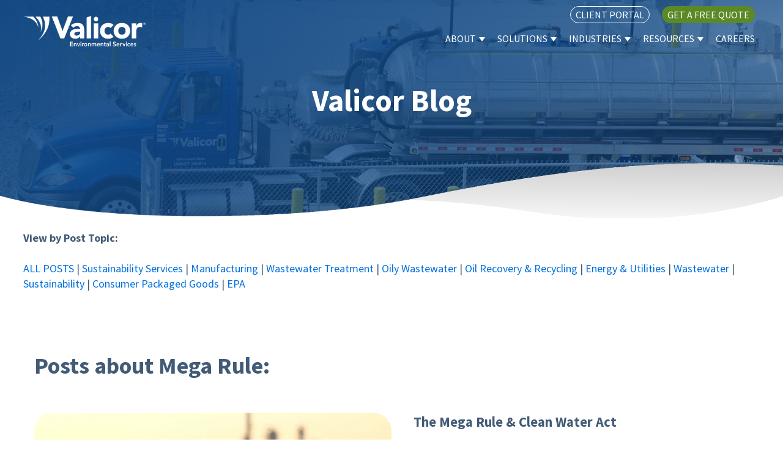

--- FILE ---
content_type: text/html; charset=UTF-8
request_url: https://www.valicor.com/blog/tag/mega-rule
body_size: 8597
content:
<!doctype html><html lang="en"><head>
    <meta charset="utf-8">
    <title>Blog | Valicor | Mega Rule</title>
    <link rel="shortcut icon" href="https://www.valicor.com/hubfs/ValicorFav.png">
    <meta name="description" content="Mega Rule | Explore the latest insights in sustainable waste management on our blog!">
    
    
    
      
    
    
    
    <meta name="viewport" content="width=device-width, initial-scale=1">

    
    <meta property="og:description" content="Mega Rule | Explore the latest insights in sustainable waste management on our blog!">
    <meta property="og:title" content="Blog | Valicor | Mega Rule">
    <meta name="twitter:description" content="Mega Rule | Explore the latest insights in sustainable waste management on our blog!">
    <meta name="twitter:title" content="Blog | Valicor | Mega Rule">

    

    
  <script id="hs-search-input__valid-content-types" type="application/json">
    [
      
        "SITE_PAGE",
      
        "LANDING_PAGE",
      
        "BLOG_POST",
      
        "LISTING_PAGE",
      
        "KNOWLEDGE_ARTICLE",
      
        "HS_CASE_STUDY"
      
    ]
  </script>

    <style>
a.cta_button{-moz-box-sizing:content-box !important;-webkit-box-sizing:content-box !important;box-sizing:content-box !important;vertical-align:middle}.hs-breadcrumb-menu{list-style-type:none;margin:0px 0px 0px 0px;padding:0px 0px 0px 0px}.hs-breadcrumb-menu-item{float:left;padding:10px 0px 10px 10px}.hs-breadcrumb-menu-divider:before{content:'›';padding-left:10px}.hs-featured-image-link{border:0}.hs-featured-image{float:right;margin:0 0 20px 20px;max-width:50%}@media (max-width: 568px){.hs-featured-image{float:none;margin:0;width:100%;max-width:100%}}.hs-screen-reader-text{clip:rect(1px, 1px, 1px, 1px);height:1px;overflow:hidden;position:absolute !important;width:1px}
</style>

<link rel="stylesheet" href="https://www.valicor.com/hubfs/hub_generated/template_assets/1/66477503844/1765572405603/template_main.min.css">
<link rel="stylesheet" href="https://www.valicor.com/hubfs/hub_generated/template_assets/1/66480842250/1765572412824/template_blog.min.css">
<link rel="stylesheet" href="https://www.valicor.com/hubfs/hub_generated/template_assets/1/66480842251/1765572413075/template_theme-overrides.css">
<link rel="stylesheet" href="https://7052064.fs1.hubspotusercontent-na1.net/hubfs/7052064/hub_generated/module_assets/1/-2712622/1769528982079/module_search_input.min.css">
<link rel="stylesheet" href="https://www.valicor.com/hubfs/hub_generated/module_assets/1/66480842138/1742011406819/module_menu.min.css">

  <style>
    #hs_cos_wrapper_navigation-primary .menu .menu__submenu {}

@media (min-width:767px) {
  #hs_cos_wrapper_navigation-primary .menu__submenu--level-2>.menu__item:first-child:before {}
}

#hs_cos_wrapper_navigation-primary .menu__submenu .menu__link,
#hs_cos_wrapper_navigation-primary .menu__submenu .menu__link:hover,
#hs_cos_wrapper_navigation-primary .menu__submenu .menu__link:focus {}

#hs_cos_wrapper_navigation-primary .menu__submenu .menu__child-toggle-icon,
#hs_cos_wrapper_navigation-primary .menu__submenu .menu__child-toggle-icon:hover,
#hs_cos_wrapper_navigation-primary .menu__submenu .menu__child-toggle-icon:focus {}

  </style>

<link rel="stylesheet" href="https://www.valicor.com/hubfs/hub_generated/module_assets/1/66480842125/1742011404677/module_blog-listings.min.css">

  <style>
  #hs_cos_wrapper_dnd_area-module-5 .blog-index__post-image { border-radius:30px; }

#hs_cos_wrapper_dnd_area-module-5 .blog-index__post-title,
#hs_cos_wrapper_dnd_area-module-5 .blog-index__post-title-link {}

#hs_cos_wrapper_dnd_area-module-5 .blog-index__post-summary,
#hs_cos_wrapper_dnd_area-module-5 .blog-index__post-summary * {}

#hs_cos_wrapper_dnd_area-module-5 .blog-index__post-button-wrapper {}

#hs_cos_wrapper_dnd_area-module-5 .blog-index__post-button {}

#hs_cos_wrapper_dnd_area-module-5 .blog-index__post-button:hover,
#hs_cos_wrapper_dnd_area-module-5 .blog-index__post-button:focus {}

#hs_cos_wrapper_dnd_area-module-5 .blog-index__post-button:active {}

  </style>

<link rel="stylesheet" href="https://www.valicor.com/hubfs/hub_generated/module_assets/1/66480842124/1742011403689/module_blog-pagination.min.css">

  <style>
  #hs_cos_wrapper_dnd_area-module-6 .pagination {}

#hs_cos_wrapper_dnd_area-module-6 .pagination__link-text,
#hs_cos_wrapper_dnd_area-module-6 .pagination__link--number {}

#hs_cos_wrapper_dnd_area-module-6 .pagination__link-icon svg {}

#hs_cos_wrapper_dnd_area-module-6 .pagination__link--active {}

  </style>


  <style>
    #hs_cos_wrapper_widget_1645283789899 .menu__link { color:#ffffff; }

#hs_cos_wrapper_widget_1645283789899 .menu__child-toggle-icon { border-top-color:#ffffff; }

#hs_cos_wrapper_widget_1645283789899 .menu .menu__link:hover,
#hs_cos_wrapper_widget_1645283789899 .menu .menu__link:focus { color:#d7d7d7; }

#hs_cos_wrapper_widget_1645283789899 .menu__child-toggle-icon:hover,
#hs_cos_wrapper_widget_1645283789899 .menu__child-toggle-icon:focus { border-top-color:#d7d7d7; }

#hs_cos_wrapper_widget_1645283789899 .menu .menu__link:active { color:#ffffff; }

#hs_cos_wrapper_widget_1645283789899 .menu__child-toggle-icon:active { border-top-color:#ffffff; }

#hs_cos_wrapper_widget_1645283789899 .menu .menu__item--depth-1>.menu__link--active-link:after { background-color:#ffffff; }

#hs_cos_wrapper_widget_1645283789899 .menu .menu__submenu {}

@media (min-width:767px) {
  #hs_cos_wrapper_widget_1645283789899 .menu__submenu--level-2>.menu__item:first-child:before {}
}

#hs_cos_wrapper_widget_1645283789899 .menu__submenu .menu__link,
#hs_cos_wrapper_widget_1645283789899 .menu__submenu .menu__link:hover,
#hs_cos_wrapper_widget_1645283789899 .menu__submenu .menu__link:focus { color:#ffffff; }

#hs_cos_wrapper_widget_1645283789899 .menu__submenu .menu__child-toggle-icon,
#hs_cos_wrapper_widget_1645283789899 .menu__submenu .menu__child-toggle-icon:hover,
#hs_cos_wrapper_widget_1645283789899 .menu__submenu .menu__child-toggle-icon:focus { border-top-color:#ffffff; }

  </style>

<link rel="stylesheet" href="https://www.valicor.com/hubfs/hub_generated/module_assets/1/66480842145/1742011409074/module_social-follow.min.css">

  <style>
    #hs_cos_wrapper_module_16572097914547 .social-links { justify-content:center; }

#hs_cos_wrapper_module_16572097914547 .social-links__link {
  margin-right:5px;
  margin-top:30px;
}

#hs_cos_wrapper_module_16572097914547 .social-links__icon {
  background-color:rgba(255,255,255,1.0);
  padding-bottom:0px;
  padding-top:0px;
  padding-left:0px;
  padding-right:0px;
}

#hs_cos_wrapper_module_16572097914547 .social-links__icon svg { fill:#102d7b; }

#hs_cos_wrapper_module_16572097914547 .social-links__icon:hover,
#hs_cos_wrapper_module_16572097914547 .social-links__icon:focus { background-color:rgba(175,175,175,1.0); }

#hs_cos_wrapper_module_16572097914547 .social-links__icon:active { background-color:rgba(255,255,255,1.0); }

  </style>

<style>
  @font-face {
    font-family: "Source Sans Pro";
    font-weight: 400;
    font-style: normal;
    font-display: swap;
    src: url("/_hcms/googlefonts/Source_Sans_Pro/regular.woff2") format("woff2"), url("/_hcms/googlefonts/Source_Sans_Pro/regular.woff") format("woff");
  }
  @font-face {
    font-family: "Source Sans Pro";
    font-weight: 700;
    font-style: normal;
    font-display: swap;
    src: url("/_hcms/googlefonts/Source_Sans_Pro/700.woff2") format("woff2"), url("/_hcms/googlefonts/Source_Sans_Pro/700.woff") format("woff");
  }
  @font-face {
    font-family: "Source Sans Pro";
    font-weight: 700;
    font-style: normal;
    font-display: swap;
    src: url("/_hcms/googlefonts/Source_Sans_Pro/700.woff2") format("woff2"), url("/_hcms/googlefonts/Source_Sans_Pro/700.woff") format("woff");
  }
</style>

<!-- Editor Styles -->
<style id="hs_editor_style" type="text/css">
.dnd_area-row-0-max-width-section-centering > .row-fluid {
  max-width: 600px !important;
  margin-left: auto !important;
  margin-right: auto !important;
}
/* HubSpot Non-stacked Media Query Styles */
@media (min-width:768px) {
  .dnd_area-row-2-vertical-alignment > .row-fluid {
    display: -ms-flexbox !important;
    -ms-flex-direction: row;
    display: flex !important;
    flex-direction: row;
  }
  .dnd_area-column-4-vertical-alignment {
    display: -ms-flexbox !important;
    -ms-flex-direction: column !important;
    -ms-flex-pack: start !important;
    display: flex !important;
    flex-direction: column !important;
    justify-content: flex-start !important;
  }
  .dnd_area-column-4-vertical-alignment > div {
    flex-shrink: 0 !important;
  }
  .cell_1645283845434-row-0-vertical-alignment > .row-fluid {
    display: -ms-flexbox !important;
    -ms-flex-direction: row;
    display: flex !important;
    flex-direction: row;
  }
  .cell_1670960450468-vertical-alignment {
    display: -ms-flexbox !important;
    -ms-flex-direction: column !important;
    -ms-flex-pack: center !important;
    display: flex !important;
    flex-direction: column !important;
    justify-content: center !important;
  }
  .cell_1670960450468-vertical-alignment > div {
    flex-shrink: 0 !important;
  }
  .cell_1670960417450-vertical-alignment {
    display: -ms-flexbox !important;
    -ms-flex-direction: column !important;
    -ms-flex-pack: center !important;
    display: flex !important;
    flex-direction: column !important;
    justify-content: center !important;
  }
  .cell_1670960417450-vertical-alignment > div {
    flex-shrink: 0 !important;
  }
  .cell_1657226228555-vertical-alignment {
    display: -ms-flexbox !important;
    -ms-flex-direction: column !important;
    -ms-flex-pack: center !important;
    display: flex !important;
    flex-direction: column !important;
    justify-content: center !important;
  }
  .cell_1657226228555-vertical-alignment > div {
    flex-shrink: 0 !important;
  }
}
/* HubSpot Styles (default) */
.dnd_area-row-0-padding {
  padding-top: 80px !important;
  padding-bottom: 80px !important;
  padding-left: 0px !important;
  padding-right: 0px !important;
}
.dnd_area-row-0-background-layers {
  background-image: url('https://www.valicor.com/hubfs/About-Page-2_.jpeg') !important;
  background-position: center center !important;
  background-size: cover !important;
  background-repeat: no-repeat !important;
}
.dnd_area-row-1-margin {
  margin-bottom: 0px !important;
}
.dnd_area-row-1-padding {
  padding-top: 20px !important;
  padding-bottom: 0px !important;
}
.dnd_area-row-2-padding {
  padding-top: 20px !important;
}
.footer_copyright-row-0-padding {
  padding-top: 0px !important;
  padding-bottom: 40px !important;
}
/* HubSpot Styles (mobile) */
@media (max-width: 767px) {
  .dnd_area-row-0-padding {
    padding-top: 80px !important;
    padding-bottom: 80px !important;
    padding-left: 20px !important;
    padding-right: 20px !important;
  }
}
</style>
    

    
<!--  Added by GoogleTagManager integration -->
<script>
var _hsp = window._hsp = window._hsp || [];
window.dataLayer = window.dataLayer || [];
function gtag(){dataLayer.push(arguments);}

var useGoogleConsentModeV2 = true;
var waitForUpdateMillis = 1000;



var hsLoadGtm = function loadGtm() {
    if(window._hsGtmLoadOnce) {
      return;
    }

    if (useGoogleConsentModeV2) {

      gtag('set','developer_id.dZTQ1Zm',true);

      gtag('consent', 'default', {
      'ad_storage': 'denied',
      'analytics_storage': 'denied',
      'ad_user_data': 'denied',
      'ad_personalization': 'denied',
      'wait_for_update': waitForUpdateMillis
      });

      _hsp.push(['useGoogleConsentModeV2'])
    }

    (function(w,d,s,l,i){w[l]=w[l]||[];w[l].push({'gtm.start':
    new Date().getTime(),event:'gtm.js'});var f=d.getElementsByTagName(s)[0],
    j=d.createElement(s),dl=l!='dataLayer'?'&l='+l:'';j.async=true;j.src=
    'https://www.googletagmanager.com/gtm.js?id='+i+dl;f.parentNode.insertBefore(j,f);
    })(window,document,'script','dataLayer','GTM-NDDSGXG');

    window._hsGtmLoadOnce = true;
};

_hsp.push(['addPrivacyConsentListener', function(consent){
  if(consent.allowed || (consent.categories && consent.categories.analytics)){
    hsLoadGtm();
  }
}]);

</script>

<!-- /Added by GoogleTagManager integration -->


<!-- Meta Pixel Code -->
<script>
!function(f,b,e,v,n,t,s)
{if(f.fbq)return;n=f.fbq=function(){n.callMethod?
n.callMethod.apply(n,arguments):n.queue.push(arguments)};
if(!f._fbq)f._fbq=n;n.push=n;n.loaded=!0;n.version='2.0';
n.queue=[];t=b.createElement(e);t.async=!0;
t.src=v;s=b.getElementsByTagName(e)[0];
s.parentNode.insertBefore(t,s)}(window, document,'script',
'https://connect.facebook.net/en_US/fbevents.js');
fbq('init', '1336717100986123');
fbq('track', 'PageView');
</script>
<noscript>&lt;img  height="1" width="1" style="display:none" src="https://www.facebook.com/tr?id=1336717100986123&amp;amp;ev=PageView&amp;amp;noscript=1"&gt;</noscript>
<!-- End Meta Pixel Code -->
<meta property="og:url" content="https://www.valicor.com/blog/tag/mega-rule">
<meta property="og:type" content="blog">
<meta name="twitter:card" content="summary">
<link rel="alternate" type="application/rss+xml" href="https://www.valicor.com/blog/rss.xml">
<meta name="twitter:domain" content="www.valicor.com">
<script src="//platform.linkedin.com/in.js" type="text/javascript">
    lang: en_US
</script>

<meta http-equiv="content-language" content="en">






  <meta name="generator" content="HubSpot"></head>
  <body>
<!--  Added by GoogleTagManager integration -->
<noscript><iframe src="https://www.googletagmanager.com/ns.html?id=GTM-NDDSGXG" height="0" width="0" style="display:none;visibility:hidden"></iframe></noscript>

<!-- /Added by GoogleTagManager integration -->

    <div class="body-wrapper   hs-content-id-70141426984 hs-blog-listing hs-blog-id-38675711470">
      
        <div data-global-resource-path="valicor-theme/templates/partials/header.html"><header class="header">

  

  <a href="#main-content" class="header__skip">Skip to content</a>

  

  <div class="container-fluid content-wrapper">
<div class="row-fluid-wrapper">
<div class="row-fluid">
<div class="span12 widget-span widget-type-cell " style="" data-widget-type="cell" data-x="0" data-w="12">

</div><!--end widget-span -->
</div>
</div>
</div>

  

  <div class="header__container content-wrapper">

    

    <div class="header__logo-container">

      <div class="header__logo header__logo--main">
        <div id="hs_cos_wrapper_site_logo" class="hs_cos_wrapper hs_cos_wrapper_widget hs_cos_wrapper_type_module widget-type-logo" style="" data-hs-cos-general-type="widget" data-hs-cos-type="module">
  






















  
  <span id="hs_cos_wrapper_site_logo_hs_logo_widget" class="hs_cos_wrapper hs_cos_wrapper_widget hs_cos_wrapper_type_logo" style="" data-hs-cos-general-type="widget" data-hs-cos-type="logo"><a href="//www.valicor.com" id="hs-link-site_logo_hs_logo_widget" style="border-width:0px;border:0px;"><img src="https://www.valicor.com/hs-fs/hubfs/valicor-logo.png?width=1171&amp;height=287&amp;name=valicor-logo.png" class="hs-image-widget " height="287" style="height: auto;width:1171px;border-width:0px;border:0px;" width="1171" alt="valicor-logo" title="valicor-logo" srcset="https://www.valicor.com/hs-fs/hubfs/valicor-logo.png?width=586&amp;height=144&amp;name=valicor-logo.png 586w, https://www.valicor.com/hs-fs/hubfs/valicor-logo.png?width=1171&amp;height=287&amp;name=valicor-logo.png 1171w, https://www.valicor.com/hs-fs/hubfs/valicor-logo.png?width=1757&amp;height=431&amp;name=valicor-logo.png 1757w, https://www.valicor.com/hs-fs/hubfs/valicor-logo.png?width=2342&amp;height=574&amp;name=valicor-logo.png 2342w, https://www.valicor.com/hs-fs/hubfs/valicor-logo.png?width=2928&amp;height=718&amp;name=valicor-logo.png 2928w, https://www.valicor.com/hs-fs/hubfs/valicor-logo.png?width=3513&amp;height=861&amp;name=valicor-logo.png 3513w" sizes="(max-width: 1171px) 100vw, 1171px"></a></span>
</div>
      </div>

      <div class="header__mobile-nav-buttons">
          <div class="header--toggle header__navigation--toggle"></div>
          <div class="header__close--toggle"></div>
      </div>
    </div>

    

    <div class="header__column">

      

      <div class="header__row-1">
        

        <div class="header__cta-buttons header--element">
          <ul>
            <li>
              <a href="/client-portal">Client Portal
              </a>
            </li>
            <li>
              <a href="/contact-us">Get a Free Quote
              </a>
            </li>
          </ul>
        </div>
        
        <div style="display: none;">
        <div class="header__search header--element">
          <div id="hs_cos_wrapper_site_search" class="hs_cos_wrapper hs_cos_wrapper_widget hs_cos_wrapper_type_module" style="" data-hs-cos-general-type="widget" data-hs-cos-type="module">




  








<div class="hs-search-field">

    <div class="hs-search-field__bar">
      <form data-hs-do-not-collect="true" action="/hs-search-results">
        
          <label for="term">Search</label>
        
        <input type="text" class="hs-search-field__input" name="term" autocomplete="off" aria-label="Search" placeholder="">

        
          
            <input type="hidden" name="type" value="SITE_PAGE">
          
        
          
        
          
            <input type="hidden" name="type" value="BLOG_POST">
          
        
          
        
          
        
          
        

        
      </form>
    </div>
    <ul class="hs-search-field__suggestions"></ul>
</div></div>
        </div>
        </div>
      </div>

      

      <div class="header__row-2">
        <div style="display: none;">
            <div class="header--toggle header__navigation--toggle"></div>
          
          <div class="header--toggle header__search--toggle"></div>
          <div class="header__close--toggle"></div>
        </div>
        <div class="header__navigation header--element">
          <div id="hs_cos_wrapper_navigation-primary" class="hs_cos_wrapper hs_cos_wrapper_widget hs_cos_wrapper_type_module" style="" data-hs-cos-general-type="widget" data-hs-cos-type="module">









<nav class="menu menu--desktop" aria-label="Main menu">
  <ul class="menu__wrapper no-list">
    

  

  

  
    
    <li class="menu__item menu__item--depth-1 menu__item--has-submenu hs-skip-lang-url-rewrite">
      
        <a class="menu__link menu__link--toggle  " href="https://www.valicor.com/about" aria-haspopup="true" aria-expanded="false">About</a>
      
      
        
          <button class="menu__child-toggle no-button" aria-expanded="false">
            <span class="show-for-sr">Show submenu for About</span>
            <span class="menu__child-toggle-icon"></span>
          </button>
          <ul class="menu__submenu menu__submenu--level-2 no-list">
            
            
              
    <li class="menu__item menu__item--depth-2  hs-skip-lang-url-rewrite">
      
        <a class="menu__link   " href="https://www.valicor.com/2024-sustainability-report">2024 Sustainability Report</a>
      
      
    </li>
  
            
              
    <li class="menu__item menu__item--depth-2  hs-skip-lang-url-rewrite">
      
        <a class="menu__link   " href="https://www.valicor.com/2025-sustainability-report">2025 Sustainability Report</a>
      
      
    </li>
  
            
              
    <li class="menu__item menu__item--depth-2  hs-skip-lang-url-rewrite">
      
        <a class="menu__link   " href="https://www.valicor.com/iso-14001">ISO 14001</a>
      
      
    </li>
  
            
              
    <li class="menu__item menu__item--depth-2  hs-skip-lang-url-rewrite">
      
        <a class="menu__link   " href="https://www.valicor.com/locations">Locations</a>
      
      
    </li>
  
            
              
    <li class="menu__item menu__item--depth-2  hs-skip-lang-url-rewrite">
      
        <a class="menu__link   " href="https://www.valicor.com/meet-our-team">Meet Our Team</a>
      
      
    </li>
  
            
              
    <li class="menu__item menu__item--depth-2  hs-skip-lang-url-rewrite">
      
        <a class="menu__link   " href="https://www.valicor.com/scheduling">Scheduling</a>
      
      
    </li>
  
            
          </ul>
          
      
    </li>
  
  
    
    <li class="menu__item menu__item--depth-1 menu__item--has-submenu hs-skip-lang-url-rewrite">
      
        <a class="menu__link menu__link--toggle  " href="https://www.valicor.com/solutions" aria-haspopup="true" aria-expanded="false">Solutions</a>
      
      
        
          <button class="menu__child-toggle no-button" aria-expanded="false">
            <span class="show-for-sr">Show submenu for Solutions</span>
            <span class="menu__child-toggle-icon"></span>
          </button>
          <ul class="menu__submenu menu__submenu--level-2 no-list">
            
            
              
    <li class="menu__item menu__item--depth-2  hs-skip-lang-url-rewrite">
      
        <a class="menu__link   " href="https://www.valicor.com/total-waste-management">Total Waste Management</a>
      
      
    </li>
  
            
              
    <li class="menu__item menu__item--depth-2  hs-skip-lang-url-rewrite">
      
        <a class="menu__link   " href="https://www.valicor.com/centralized-wastewater-treatment">Centralized Wastewater Treatment</a>
      
      
    </li>
  
            
              
    <li class="menu__item menu__item--depth-2  hs-skip-lang-url-rewrite">
      
        <a class="menu__link   " href="https://www.valicor.com/oily-wastewater-treatment">Oily Wastewater</a>
      
      
    </li>
  
            
              
    <li class="menu__item menu__item--depth-2  hs-skip-lang-url-rewrite">
      
        <a class="menu__link   " href="https://www.valicor.com/pfas-management-and-disposal">PFAS Solutions</a>
      
      
    </li>
  
            
              
    <li class="menu__item menu__item--depth-2  hs-skip-lang-url-rewrite">
      
        <a class="menu__link   " href="https://www.valicor.com/off-spec-product-destruction">Off-Spec Product Destruction</a>
      
      
    </li>
  
            
              
    <li class="menu__item menu__item--depth-2  hs-skip-lang-url-rewrite">
      
        <a class="menu__link   " href="https://www.valicor.com/industrial-cleaning-services">Industrial Cleaning Services</a>
      
      
    </li>
  
            
              
    <li class="menu__item menu__item--depth-2  hs-skip-lang-url-rewrite">
      
        <a class="menu__link   " href="https://www.valicor.com/petroleum-contact-water">Petroleum Contact Water</a>
      
      
    </li>
  
            
              
    <li class="menu__item menu__item--depth-2  hs-skip-lang-url-rewrite">
      
        <a class="menu__link   " href="https://www.valicor.com/recycling-and-reuse">Recycling &amp; Reuse</a>
      
      
    </li>
  
            
              
    <li class="menu__item menu__item--depth-2  hs-skip-lang-url-rewrite">
      
        <a class="menu__link   " href="https://www.valicor.com/oil-services">Oil Services</a>
      
      
    </li>
  
            
              
    <li class="menu__item menu__item--depth-2  hs-skip-lang-url-rewrite">
      
        <a class="menu__link   " href="https://www.valicor.com/hydrostatic-test-media">Hydrostatic Test Media Waste</a>
      
      
    </li>
  
            
          </ul>
          
      
    </li>
  
  
    
    <li class="menu__item menu__item--depth-1 menu__item--has-submenu hs-skip-lang-url-rewrite">
      
        
          <a class="menu__link menu__link--toggle" href="#" aria-haspopup="true" aria-expanded="false">Industries</a>
        
      
      
        
          <button class="menu__child-toggle no-button" aria-expanded="false">
            <span class="show-for-sr">Show submenu for Industries</span>
            <span class="menu__child-toggle-icon"></span>
          </button>
          <ul class="menu__submenu menu__submenu--level-2 no-list">
            
            
              
    <li class="menu__item menu__item--depth-2  hs-skip-lang-url-rewrite">
      
        <a class="menu__link   " href="https://www.valicor.com/consumer-packaged-goods">Consumer Packaged Goods</a>
      
      
    </li>
  
            
              
    <li class="menu__item menu__item--depth-2  hs-skip-lang-url-rewrite">
      
        <a class="menu__link   " href="https://www.valicor.com/chemical-manufacturing">Chemical Manufacturing</a>
      
      
    </li>
  
            
              
    <li class="menu__item menu__item--depth-2  hs-skip-lang-url-rewrite">
      
        <a class="menu__link   " href="https://www.valicor.com/electronics-semiconductor-manufacturing-waste-valicor">Electronics &amp; Semiconductor Manufacturing</a>
      
      
    </li>
  
            
              
    <li class="menu__item menu__item--depth-2  hs-skip-lang-url-rewrite">
      
        <a class="menu__link   " href="https://www.valicor.com/datacenters">Datacenters</a>
      
      
    </li>
  
            
              
    <li class="menu__item menu__item--depth-2  hs-skip-lang-url-rewrite">
      
        <a class="menu__link   " href="https://www.valicor.com/food-beverage-wastewater-management">Food &amp; Beverage</a>
      
      
    </li>
  
            
              
    <li class="menu__item menu__item--depth-2  hs-skip-lang-url-rewrite">
      
        <a class="menu__link   " href="https://www.valicor.com/landfills-x">Landfills</a>
      
      
    </li>
  
            
              
    <li class="menu__item menu__item--depth-2  hs-skip-lang-url-rewrite">
      
        <a class="menu__link   " href="https://www.valicor.com/manufacturing">Manufacturing</a>
      
      
    </li>
  
            
              
    <li class="menu__item menu__item--depth-2  hs-skip-lang-url-rewrite">
      
        <a class="menu__link   " href="https://www.valicor.com/utilities-and-energy">Utilities &amp; Energy</a>
      
      
    </li>
  
            
          </ul>
          
      
    </li>
  
  
    
    <li class="menu__item menu__item--depth-1 menu__item--has-submenu hs-skip-lang-url-rewrite">
      
        <a class="menu__link menu__link--toggle  " href="https://www.valicor.com/resources" aria-haspopup="true" aria-expanded="false">Resources</a>
      
      
        
          <button class="menu__child-toggle no-button" aria-expanded="false">
            <span class="show-for-sr">Show submenu for Resources</span>
            <span class="menu__child-toggle-icon"></span>
          </button>
          <ul class="menu__submenu menu__submenu--level-2 no-list">
            
            
              
    <li class="menu__item menu__item--depth-2  hs-skip-lang-url-rewrite">
      
        <a class="menu__link   " href="https://www.valicor.com/blog">Blog</a>
      
      
    </li>
  
            
              
    <li class="menu__item menu__item--depth-2  hs-skip-lang-url-rewrite">
      
        <a class="menu__link   " href="https://www.valicor.com/news">News</a>
      
      
    </li>
  
            
              
    <li class="menu__item menu__item--depth-2  hs-skip-lang-url-rewrite">
      
        <a class="menu__link   " href="https://www.valicor.com/our-work">Our Work</a>
      
      
    </li>
  
            
          </ul>
          
      
    </li>
  
  
    
    <li class="menu__item menu__item--depth-1  hs-skip-lang-url-rewrite">
      
        <a class="menu__link   " href="https://www.valicor.com/careers">Careers</a>
      
      
    </li>
  
  
    
    <li class="menu__item menu__item--depth-1  hs-skip-lang-url-rewrite">
      
        <a class="menu__link   " href="https://www.valicor.com/client-portal">Client Portal</a>
      
      
    </li>
  
  
    
    <li class="menu__item menu__item--depth-1  hs-skip-lang-url-rewrite">
      
        <a class="menu__link   " href="https://www.valicor.com/contact-us">Contact Us</a>
      
      
    </li>
  
  


  </ul>
</nav>



<nav class="menu menu--mobile" aria-label="Main menu">
  <ul class="menu__wrapper no-list">
    

  

  

  
    
    <li class="menu__item menu__item--depth-1 menu__item--has-submenu hs-skip-lang-url-rewrite">
      
        <a class="menu__link menu__link--toggle  " href="https://www.valicor.com/about" aria-haspopup="true" aria-expanded="false">About</a>
      
      
        
          <button class="menu__child-toggle no-button" aria-expanded="false">
            <span class="show-for-sr">Show submenu for About</span>
            <span class="menu__child-toggle-icon"></span>
          </button>
          <ul class="menu__submenu menu__submenu--level-2 no-list">
            
            
              
    <li class="menu__item menu__item--depth-2  hs-skip-lang-url-rewrite">
      
        <a class="menu__link   " href="https://www.valicor.com/2024-sustainability-report">2024 Sustainability Report</a>
      
      
    </li>
  
            
              
    <li class="menu__item menu__item--depth-2  hs-skip-lang-url-rewrite">
      
        <a class="menu__link   " href="https://www.valicor.com/2025-sustainability-report">2025 Sustainability Report</a>
      
      
    </li>
  
            
              
    <li class="menu__item menu__item--depth-2  hs-skip-lang-url-rewrite">
      
        <a class="menu__link   " href="https://www.valicor.com/iso-14001">ISO 14001</a>
      
      
    </li>
  
            
              
    <li class="menu__item menu__item--depth-2  hs-skip-lang-url-rewrite">
      
        <a class="menu__link   " href="https://www.valicor.com/locations">Locations</a>
      
      
    </li>
  
            
              
    <li class="menu__item menu__item--depth-2  hs-skip-lang-url-rewrite">
      
        <a class="menu__link   " href="https://www.valicor.com/meet-our-team">Meet Our Team</a>
      
      
    </li>
  
            
              
    <li class="menu__item menu__item--depth-2  hs-skip-lang-url-rewrite">
      
        <a class="menu__link   " href="https://www.valicor.com/scheduling">Scheduling</a>
      
      
    </li>
  
            
          </ul>
          
      
    </li>
  
  
    
    <li class="menu__item menu__item--depth-1 menu__item--has-submenu hs-skip-lang-url-rewrite">
      
        <a class="menu__link menu__link--toggle  " href="https://www.valicor.com/solutions" aria-haspopup="true" aria-expanded="false">Solutions</a>
      
      
        
          <button class="menu__child-toggle no-button" aria-expanded="false">
            <span class="show-for-sr">Show submenu for Solutions</span>
            <span class="menu__child-toggle-icon"></span>
          </button>
          <ul class="menu__submenu menu__submenu--level-2 no-list">
            
            
              
    <li class="menu__item menu__item--depth-2  hs-skip-lang-url-rewrite">
      
        <a class="menu__link   " href="https://www.valicor.com/total-waste-management">Total Waste Management</a>
      
      
    </li>
  
            
              
    <li class="menu__item menu__item--depth-2  hs-skip-lang-url-rewrite">
      
        <a class="menu__link   " href="https://www.valicor.com/centralized-wastewater-treatment">Centralized Wastewater Treatment</a>
      
      
    </li>
  
            
              
    <li class="menu__item menu__item--depth-2  hs-skip-lang-url-rewrite">
      
        <a class="menu__link   " href="https://www.valicor.com/oily-wastewater-treatment">Oily Wastewater</a>
      
      
    </li>
  
            
              
    <li class="menu__item menu__item--depth-2  hs-skip-lang-url-rewrite">
      
        <a class="menu__link   " href="https://www.valicor.com/pfas-management-and-disposal">PFAS Solutions</a>
      
      
    </li>
  
            
              
    <li class="menu__item menu__item--depth-2  hs-skip-lang-url-rewrite">
      
        <a class="menu__link   " href="https://www.valicor.com/off-spec-product-destruction">Off-Spec Product Destruction</a>
      
      
    </li>
  
            
              
    <li class="menu__item menu__item--depth-2  hs-skip-lang-url-rewrite">
      
        <a class="menu__link   " href="https://www.valicor.com/industrial-cleaning-services">Industrial Cleaning Services</a>
      
      
    </li>
  
            
              
    <li class="menu__item menu__item--depth-2  hs-skip-lang-url-rewrite">
      
        <a class="menu__link   " href="https://www.valicor.com/petroleum-contact-water">Petroleum Contact Water</a>
      
      
    </li>
  
            
              
    <li class="menu__item menu__item--depth-2  hs-skip-lang-url-rewrite">
      
        <a class="menu__link   " href="https://www.valicor.com/recycling-and-reuse">Recycling &amp; Reuse</a>
      
      
    </li>
  
            
              
    <li class="menu__item menu__item--depth-2  hs-skip-lang-url-rewrite">
      
        <a class="menu__link   " href="https://www.valicor.com/oil-services">Oil Services</a>
      
      
    </li>
  
            
              
    <li class="menu__item menu__item--depth-2  hs-skip-lang-url-rewrite">
      
        <a class="menu__link   " href="https://www.valicor.com/hydrostatic-test-media">Hydrostatic Test Media Waste</a>
      
      
    </li>
  
            
          </ul>
          
      
    </li>
  
  
    
    <li class="menu__item menu__item--depth-1 menu__item--has-submenu hs-skip-lang-url-rewrite">
      
        
          <a class="menu__link menu__link--toggle" href="#" aria-haspopup="true" aria-expanded="false">Industries</a>
        
      
      
        
          <button class="menu__child-toggle no-button" aria-expanded="false">
            <span class="show-for-sr">Show submenu for Industries</span>
            <span class="menu__child-toggle-icon"></span>
          </button>
          <ul class="menu__submenu menu__submenu--level-2 no-list">
            
            
              
    <li class="menu__item menu__item--depth-2  hs-skip-lang-url-rewrite">
      
        <a class="menu__link   " href="https://www.valicor.com/consumer-packaged-goods">Consumer Packaged Goods</a>
      
      
    </li>
  
            
              
    <li class="menu__item menu__item--depth-2  hs-skip-lang-url-rewrite">
      
        <a class="menu__link   " href="https://www.valicor.com/chemical-manufacturing">Chemical Manufacturing</a>
      
      
    </li>
  
            
              
    <li class="menu__item menu__item--depth-2  hs-skip-lang-url-rewrite">
      
        <a class="menu__link   " href="https://www.valicor.com/electronics-semiconductor-manufacturing-waste-valicor">Electronics &amp; Semiconductor Manufacturing</a>
      
      
    </li>
  
            
              
    <li class="menu__item menu__item--depth-2  hs-skip-lang-url-rewrite">
      
        <a class="menu__link   " href="https://www.valicor.com/datacenters">Datacenters</a>
      
      
    </li>
  
            
              
    <li class="menu__item menu__item--depth-2  hs-skip-lang-url-rewrite">
      
        <a class="menu__link   " href="https://www.valicor.com/food-beverage-wastewater-management">Food &amp; Beverage</a>
      
      
    </li>
  
            
              
    <li class="menu__item menu__item--depth-2  hs-skip-lang-url-rewrite">
      
        <a class="menu__link   " href="https://www.valicor.com/landfills-x">Landfills</a>
      
      
    </li>
  
            
              
    <li class="menu__item menu__item--depth-2  hs-skip-lang-url-rewrite">
      
        <a class="menu__link   " href="https://www.valicor.com/manufacturing">Manufacturing</a>
      
      
    </li>
  
            
              
    <li class="menu__item menu__item--depth-2  hs-skip-lang-url-rewrite">
      
        <a class="menu__link   " href="https://www.valicor.com/utilities-and-energy">Utilities &amp; Energy</a>
      
      
    </li>
  
            
          </ul>
          
      
    </li>
  
  
    
    <li class="menu__item menu__item--depth-1 menu__item--has-submenu hs-skip-lang-url-rewrite">
      
        <a class="menu__link menu__link--toggle  " href="https://www.valicor.com/resources" aria-haspopup="true" aria-expanded="false">Resources</a>
      
      
        
          <button class="menu__child-toggle no-button" aria-expanded="false">
            <span class="show-for-sr">Show submenu for Resources</span>
            <span class="menu__child-toggle-icon"></span>
          </button>
          <ul class="menu__submenu menu__submenu--level-2 no-list">
            
            
              
    <li class="menu__item menu__item--depth-2  hs-skip-lang-url-rewrite">
      
        <a class="menu__link   " href="https://www.valicor.com/blog">Blog</a>
      
      
    </li>
  
            
              
    <li class="menu__item menu__item--depth-2  hs-skip-lang-url-rewrite">
      
        <a class="menu__link   " href="https://www.valicor.com/news">News</a>
      
      
    </li>
  
            
              
    <li class="menu__item menu__item--depth-2  hs-skip-lang-url-rewrite">
      
        <a class="menu__link   " href="https://www.valicor.com/our-work">Our Work</a>
      
      
    </li>
  
            
          </ul>
          
      
    </li>
  
  
    
    <li class="menu__item menu__item--depth-1  hs-skip-lang-url-rewrite">
      
        <a class="menu__link   " href="https://www.valicor.com/careers">Careers</a>
      
      
    </li>
  
  
    
    <li class="menu__item menu__item--depth-1  hs-skip-lang-url-rewrite">
      
        <a class="menu__link   " href="https://www.valicor.com/client-portal">Client Portal</a>
      
      
    </li>
  
  
    
    <li class="menu__item menu__item--depth-1  hs-skip-lang-url-rewrite">
      
        <a class="menu__link   " href="https://www.valicor.com/contact-us">Contact Us</a>
      
      
    </li>
  
  


  </ul>
</nav></div>
        </div>
      </div>

    </div>

  </div>

  

  <div class="container-fluid content-wrapper">
<div class="row-fluid-wrapper">
<div class="row-fluid">
<div class="span12 widget-span widget-type-cell " style="" data-widget-type="cell" data-x="0" data-w="12">

</div><!--end widget-span -->
</div>
</div>
</div>

</header></div>
      

      

      <main id="main-content" class="body-container-wrapper">
        
<div class="container-fluid body-container body-container--blog-index">
<div class="row-fluid-wrapper">
<div class="row-fluid">
<div class="span12 widget-span widget-type-cell " style="" data-widget-type="cell" data-x="0" data-w="12">

<div class="row-fluid-wrapper row-depth-1 row-number-1 dnd_area-row-0-max-width-section-centering dnd_area-row-0-background-layers dnd-section dnd_area-row-0-padding dnd_area-row-0-background-image">
<div class="row-fluid ">
<div class="span12 widget-span widget-type-cell dnd-column" style="" data-widget-type="cell" data-x="0" data-w="12">

<div class="row-fluid-wrapper row-depth-1 row-number-2 dnd-row">
<div class="row-fluid ">
<div class="span12 widget-span widget-type-custom_widget dnd-module" style="" data-widget-type="custom_widget" data-x="0" data-w="12">
<div id="hs_cos_wrapper_dnd_area-module-2" class="hs_cos_wrapper hs_cos_wrapper_widget hs_cos_wrapper_type_module widget-type-rich_text widget-type-rich_text" style="" data-hs-cos-general-type="widget" data-hs-cos-type="module"><span id="hs_cos_wrapper_dnd_area-module-2_" class="hs_cos_wrapper hs_cos_wrapper_widget hs_cos_wrapper_type_rich_text" style="" data-hs-cos-general-type="widget" data-hs-cos-type="rich_text"><div style="text-align: center;">
<p>&nbsp;</p>
<h1>Valicor Blog</h1>
<p>&nbsp;</p>
</div></span></div>

</div><!--end widget-span -->
</div><!--end row-->
</div><!--end row-wrapper -->

<div class="row-fluid-wrapper row-depth-1 row-number-3 dnd-row">
<div class="row-fluid ">
<div class="span12 widget-span widget-type-custom_widget dnd-module" style="" data-widget-type="custom_widget" data-x="0" data-w="12">
<div id="hs_cos_wrapper_dnd_area-module-3" class="hs_cos_wrapper hs_cos_wrapper_widget hs_cos_wrapper_type_module widget-type-blog_subscribe widget-type-blog_subscribe" style="" data-hs-cos-general-type="widget" data-hs-cos-type="module">


<span id="hs_cos_wrapper_dnd_area-module-3_blog_subscribe" class="hs_cos_wrapper hs_cos_wrapper_widget hs_cos_wrapper_type_blog_subscribe" style="" data-hs-cos-general-type="widget" data-hs-cos-type="blog_subscribe"></span></div>

</div><!--end widget-span -->
</div><!--end row-->
</div><!--end row-wrapper -->

</div><!--end widget-span -->
</div><!--end row-->
</div><!--end row-wrapper -->

<div class="row-fluid-wrapper row-depth-1 row-number-4 dnd_area-row-1-padding dnd-section dnd_area-row-1-margin">
<div class="row-fluid ">
<div class="span12 widget-span widget-type-cell dnd-column" style="" data-widget-type="cell" data-x="0" data-w="12">

<div class="row-fluid-wrapper row-depth-1 row-number-5 dnd-row">
<div class="row-fluid ">
<div class="span12 widget-span widget-type-custom_widget dnd-module" style="" data-widget-type="custom_widget" data-x="0" data-w="12">
<div id="hs_cos_wrapper_widget_1730924594555" class="hs_cos_wrapper hs_cos_wrapper_widget hs_cos_wrapper_type_module widget-type-rich_text" style="" data-hs-cos-general-type="widget" data-hs-cos-type="module"><span id="hs_cos_wrapper_widget_1730924594555_" class="hs_cos_wrapper hs_cos_wrapper_widget hs_cos_wrapper_type_rich_text" style="" data-hs-cos-general-type="widget" data-hs-cos-type="rich_text"><p style="font-weight: bold;">View by Post Topic:</p>
<p><a href="/blog" rel="noopener">ALL POSTS</a> | <a href="/blog/tag/sustainability-services" rel="noopener">Sustainability Services</a> | <a href="/blog/tag/Manufacturing" rel="noopener">Manufacturing </a>| <a href="/blog/tag/Wastewater-Treatment" rel="noopener">Wastewater Treatment</a> | <a href="/blog/tag/Oily-Wastewater" rel="noopener">Oily Wastewater</a> | <a href="/blog/tag/Oil-Recovery-Recycling" rel="noopener">Oil Recovery &amp; Recycling</a> | <a href="/blog/tag/Energy-Utilities" rel="noopener">Energy &amp; Utilities</a> | <a href="/blog/tag/Wastewater" rel="noopener">Wastewater </a>| <a href="/blog/tag/Sustainability" rel="noopener">Sustainability </a>| <a href="/blog/tag/Consumer-Packaged-Goods" rel="noopener">Consumer Packaged Goods</a> | <a href="/blog/tag/EPA" rel="noopener">EPA&nbsp;</a></p>
<p>&nbsp;</p></span></div>

</div><!--end widget-span -->
</div><!--end row-->
</div><!--end row-wrapper -->

</div><!--end widget-span -->
</div><!--end row-->
</div><!--end row-wrapper -->

<div class="row-fluid-wrapper row-depth-1 row-number-6 dnd_area-row-2-padding dnd-section dnd_area-row-2-vertical-alignment">
<div class="row-fluid ">
<div class="span12 widget-span widget-type-cell dnd_area-column-4-vertical-alignment dnd-column" style="" data-widget-type="cell" data-x="0" data-w="12">

<div class="row-fluid-wrapper row-depth-1 row-number-7 dnd-row">
<div class="row-fluid ">
<div class="span12 widget-span widget-type-custom_widget dnd-module" style="" data-widget-type="custom_widget" data-x="0" data-w="12">
<div id="hs_cos_wrapper_dnd_area-module-5" class="hs_cos_wrapper hs_cos_wrapper_widget hs_cos_wrapper_type_module" style="" data-hs-cos-general-type="widget" data-hs-cos-type="module">






  









  <h2 class="blog-tag-heading">Posts about Mega Rule:</h2>




<section class="blog-index">

  

    

    <article class="blog-index__post blog-index__post--large" aria-label="Blog post summary: The Mega Rule &amp; Clean Water Act">

      

      
        <a class="blog-index__post-image-wrapper blog-index__post-image-wrapper--large" href="https://www.valicor.com/blog/mega-rule-and-clean-water-act" aria-label="Read full post: The Mega Rule &amp; Clean Water Act">
          <img class="blog-index__post-image blog-index__post-image--large" src="https://www.valicor.com/hs-fs/hubfs/iStock-489548805.jpg?width=596&amp;name=iStock-489548805.jpg" loading="lazy" alt="" width="596" srcset="https://www.valicor.com/hs-fs/hubfs/iStock-489548805.jpg?width=298&amp;name=iStock-489548805.jpg 298w, https://www.valicor.com/hs-fs/hubfs/iStock-489548805.jpg?width=596&amp;name=iStock-489548805.jpg 596w, https://www.valicor.com/hs-fs/hubfs/iStock-489548805.jpg?width=894&amp;name=iStock-489548805.jpg 894w, https://www.valicor.com/hs-fs/hubfs/iStock-489548805.jpg?width=1192&amp;name=iStock-489548805.jpg 1192w, https://www.valicor.com/hs-fs/hubfs/iStock-489548805.jpg?width=1490&amp;name=iStock-489548805.jpg 1490w, https://www.valicor.com/hs-fs/hubfs/iStock-489548805.jpg?width=1788&amp;name=iStock-489548805.jpg 1788w" sizes="(max-width: 596px) 100vw, 596px">
        </a>
      

      

      <div class="blog-index__post-content  blog-index__post-content--large">

        

        

        

        
          <h2 class="blog-index__post-title"><a class="blog-index__post-title-link" href="https://www.valicor.com/blog/mega-rule-and-clean-water-act">The Mega Rule &amp; Clean Water Act</a></h2>
        

        

        

        

        

        

        
          <div class="blog-index__post-summary">
            <h2>The Required MAOP Test</h2>
<p>The safety of pipeline operations in the United States is of utmost...</p>
          </div>
        

        

        
          <div class="blog-index__post-button-wrapper">
            <a class="blog-index__post-button button" href="https://www.valicor.com/blog/mega-rule-and-clean-water-act">Read More</a>
          </div>
        

      </div>
    </article>
  

    

    <article class="blog-index__post blog-index__post--large" aria-label="Blog post summary: Enhancing Pipeline Safety: The Mega Rule Regulation and Consequences">

      

      
        <a class="blog-index__post-image-wrapper blog-index__post-image-wrapper--large" href="https://www.valicor.com/blog/enhancing_pipeline_safety" aria-label="Read full post: Enhancing Pipeline Safety: The Mega Rule Regulation and Consequences">
          <img class="blog-index__post-image blog-index__post-image--large" src="https://www.valicor.com/hs-fs/hubfs/iStock-489548805.jpg?width=596&amp;name=iStock-489548805.jpg" loading="lazy" alt="" width="596" srcset="https://www.valicor.com/hs-fs/hubfs/iStock-489548805.jpg?width=298&amp;name=iStock-489548805.jpg 298w, https://www.valicor.com/hs-fs/hubfs/iStock-489548805.jpg?width=596&amp;name=iStock-489548805.jpg 596w, https://www.valicor.com/hs-fs/hubfs/iStock-489548805.jpg?width=894&amp;name=iStock-489548805.jpg 894w, https://www.valicor.com/hs-fs/hubfs/iStock-489548805.jpg?width=1192&amp;name=iStock-489548805.jpg 1192w, https://www.valicor.com/hs-fs/hubfs/iStock-489548805.jpg?width=1490&amp;name=iStock-489548805.jpg 1490w, https://www.valicor.com/hs-fs/hubfs/iStock-489548805.jpg?width=1788&amp;name=iStock-489548805.jpg 1788w" sizes="(max-width: 596px) 100vw, 596px">
        </a>
      

      

      <div class="blog-index__post-content  blog-index__post-content--large">

        

        

        

        
          <h2 class="blog-index__post-title"><a class="blog-index__post-title-link" href="https://www.valicor.com/blog/enhancing_pipeline_safety">Enhancing Pipeline Safety: The Mega Rule Regulation and Consequences</a></h2>
        

        

        

        

        

        

        
          <div class="blog-index__post-summary">
            <h2>Mega Rule and Its Impact</h2>
<p>Pipeline safety is a top priority for the Pipeline and Hazardous Materials...</p>
          </div>
        

        

        
          <div class="blog-index__post-button-wrapper">
            <a class="blog-index__post-button button" href="https://www.valicor.com/blog/enhancing_pipeline_safety">Read More</a>
          </div>
        

      </div>
    </article>
  
</section></div>

</div><!--end widget-span -->
</div><!--end row-->
</div><!--end row-wrapper -->

<div class="row-fluid-wrapper row-depth-1 row-number-8 dnd-row">
<div class="row-fluid ">
<div class="span12 widget-span widget-type-custom_widget dnd-module" style="" data-widget-type="custom_widget" data-x="0" data-w="12">
<div id="hs_cos_wrapper_dnd_area-module-6" class="hs_cos_wrapper hs_cos_wrapper_widget hs_cos_wrapper_type_module" style="" data-hs-cos-general-type="widget" data-hs-cos-type="module">



</div>

</div><!--end widget-span -->
</div><!--end row-->
</div><!--end row-wrapper -->

</div><!--end widget-span -->
</div><!--end row-->
</div><!--end row-wrapper -->

</div><!--end widget-span -->
</div>
</div>
</div>

      </main>

      
        <div data-global-resource-path="valicor-theme/templates/partials/footer.html"><footer class="footer">
  
  <div style="height: 150px; background-size: cover; background-position:  top center; background-repeat: repeat-x; background-image: url(https://www.valicor.com/hubfs/raw_assets/public/valicor-theme/images/valicor-footer-bg.jpg);">

  </div>

  <div class="container-fluid content-wrapper">
    <div class="row-fluid-wrapper">
      <div class="row-fluid">
        <div class="span5">
          <div class="container-fluid footer_menu__container content-wrapper">
<div class="row-fluid-wrapper">
<div class="row-fluid">
<div class="span12 widget-span widget-type-cell " style="" data-widget-type="cell" data-x="0" data-w="12">

<div class="row-fluid-wrapper row-depth-1 row-number-1 dnd-section">
<div class="row-fluid ">
<div class="span12 widget-span widget-type-cell dnd-column" style="" data-widget-type="cell" data-x="0" data-w="12">

<div class="row-fluid-wrapper row-depth-1 row-number-2 dnd-row">
<div class="row-fluid ">
<div class="span12 widget-span widget-type-custom_widget dnd-module" style="" data-widget-type="custom_widget" data-x="0" data-w="12">
<div id="hs_cos_wrapper_widget_1645283789899" class="hs_cos_wrapper hs_cos_wrapper_widget hs_cos_wrapper_type_module" style="" data-hs-cos-general-type="widget" data-hs-cos-type="module">









<nav class="menu menu--desktop" aria-label="Main menu">
  <ul class="menu__wrapper no-list">
    

  

  

  
    
    <li class="menu__item menu__item--depth-1  hs-skip-lang-url-rewrite">
      
        <a class="menu__link   " href="https://www.valicor.com/about">About</a>
      
      
        
      
    </li>
  
  
    
    <li class="menu__item menu__item--depth-1  hs-skip-lang-url-rewrite">
      
        <a class="menu__link   " href="https://www.valicor.com/solutions">Solutions</a>
      
      
        
      
    </li>
  
  
    
    <li class="menu__item menu__item--depth-1  hs-skip-lang-url-rewrite">
      
        
          <span class="menu__link">Industries</span>
        
      
      
        
      
    </li>
  
  
    
    <li class="menu__item menu__item--depth-1  hs-skip-lang-url-rewrite">
      
        <a class="menu__link   " href="https://www.valicor.com/resources">Resources</a>
      
      
        
      
    </li>
  
  
    
    <li class="menu__item menu__item--depth-1  hs-skip-lang-url-rewrite">
      
        <a class="menu__link   " href="https://www.valicor.com/careers">Careers</a>
      
      
    </li>
  
  
    
    <li class="menu__item menu__item--depth-1  hs-skip-lang-url-rewrite">
      
        <a class="menu__link   " href="https://www.valicor.com/client-portal">Client Portal</a>
      
      
    </li>
  
  
    
    <li class="menu__item menu__item--depth-1  hs-skip-lang-url-rewrite">
      
        <a class="menu__link   " href="https://www.valicor.com/contact-us">Contact Us</a>
      
      
    </li>
  
  


  </ul>
</nav>



<nav class="menu menu--mobile" aria-label="Main menu">
  <ul class="menu__wrapper no-list">
    

  

  

  
    
    <li class="menu__item menu__item--depth-1  hs-skip-lang-url-rewrite">
      
        <a class="menu__link   " href="https://www.valicor.com/about">About</a>
      
      
        
      
    </li>
  
  
    
    <li class="menu__item menu__item--depth-1  hs-skip-lang-url-rewrite">
      
        <a class="menu__link   " href="https://www.valicor.com/solutions">Solutions</a>
      
      
        
      
    </li>
  
  
    
    <li class="menu__item menu__item--depth-1  hs-skip-lang-url-rewrite">
      
        
          <span class="menu__link">Industries</span>
        
      
      
        
      
    </li>
  
  
    
    <li class="menu__item menu__item--depth-1  hs-skip-lang-url-rewrite">
      
        <a class="menu__link   " href="https://www.valicor.com/resources">Resources</a>
      
      
        
      
    </li>
  
  
    
    <li class="menu__item menu__item--depth-1  hs-skip-lang-url-rewrite">
      
        <a class="menu__link   " href="https://www.valicor.com/careers">Careers</a>
      
      
    </li>
  
  
    
    <li class="menu__item menu__item--depth-1  hs-skip-lang-url-rewrite">
      
        <a class="menu__link   " href="https://www.valicor.com/client-portal">Client Portal</a>
      
      
    </li>
  
  
    
    <li class="menu__item menu__item--depth-1  hs-skip-lang-url-rewrite">
      
        <a class="menu__link   " href="https://www.valicor.com/contact-us">Contact Us</a>
      
      
    </li>
  
  


  </ul>
</nav></div>

</div><!--end widget-span -->
</div><!--end row-->
</div><!--end row-wrapper -->

</div><!--end widget-span -->
</div><!--end row-->
</div><!--end row-wrapper -->

</div><!--end widget-span -->
</div>
</div>
</div>
        </div>


        <div class="span7 footer__container_parent">
          <div class="container-fluid footer__container content-wrapper">
<div class="row-fluid-wrapper">
<div class="row-fluid">
<div class="span12 widget-span widget-type-cell " style="" data-widget-type="cell" data-x="0" data-w="12">

<div class="row-fluid-wrapper row-depth-1 row-number-1 dnd-section">
<div class="row-fluid ">
<div class="span12 widget-span widget-type-cell dnd-column" style="" data-widget-type="cell" data-x="0" data-w="12">

<div class="row-fluid-wrapper row-depth-1 row-number-2 cell_1645283845434-row-0-vertical-alignment dnd-row">
<div class="row-fluid ">
<div class="span4 widget-span widget-type-cell cell_1657226228555-vertical-alignment dnd-column" style="" data-widget-type="cell" data-x="0" data-w="4">

<div class="row-fluid-wrapper row-depth-1 row-number-3 dnd-row">
<div class="row-fluid ">
<div class="span12 widget-span widget-type-custom_widget dnd-module" style="" data-widget-type="custom_widget" data-x="0" data-w="12">
<div id="hs_cos_wrapper_module_1657226228556" class="hs_cos_wrapper hs_cos_wrapper_widget hs_cos_wrapper_type_module widget-type-linked_image" style="" data-hs-cos-general-type="widget" data-hs-cos-type="module">
    






  



<span id="hs_cos_wrapper_module_1657226228556_" class="hs_cos_wrapper hs_cos_wrapper_widget hs_cos_wrapper_type_linked_image" style="" data-hs-cos-general-type="widget" data-hs-cos-type="linked_image"><img src="https://www.valicor.com/hs-fs/hubfs/csr.png?width=130&amp;height=130&amp;name=csr.png" class="hs-image-widget " width="130" height="130" alt="csr" title="csr" loading="lazy" srcset="https://www.valicor.com/hs-fs/hubfs/csr.png?width=65&amp;height=65&amp;name=csr.png 65w, https://www.valicor.com/hs-fs/hubfs/csr.png?width=130&amp;height=130&amp;name=csr.png 130w, https://www.valicor.com/hs-fs/hubfs/csr.png?width=195&amp;height=195&amp;name=csr.png 195w, https://www.valicor.com/hs-fs/hubfs/csr.png?width=260&amp;height=260&amp;name=csr.png 260w, https://www.valicor.com/hs-fs/hubfs/csr.png?width=325&amp;height=325&amp;name=csr.png 325w, https://www.valicor.com/hs-fs/hubfs/csr.png?width=390&amp;height=390&amp;name=csr.png 390w" sizes="(max-width: 130px) 100vw, 130px"></span></div>

</div><!--end widget-span -->
</div><!--end row-->
</div><!--end row-wrapper -->

</div><!--end widget-span -->
<div class="span4 widget-span widget-type-cell cell_1670960417450-vertical-alignment dnd-column" style="" data-widget-type="cell" data-x="4" data-w="4">

<div class="row-fluid-wrapper row-depth-1 row-number-4 dnd-row">
<div class="row-fluid ">
<div class="span12 widget-span widget-type-custom_widget dnd-module" style="" data-widget-type="custom_widget" data-x="0" data-w="12">
<div id="hs_cos_wrapper_module_16572092982495" class="hs_cos_wrapper hs_cos_wrapper_widget hs_cos_wrapper_type_module widget-type-linked_image" style="" data-hs-cos-general-type="widget" data-hs-cos-type="module">
    






  



<span id="hs_cos_wrapper_module_16572092982495_" class="hs_cos_wrapper hs_cos_wrapper_widget hs_cos_wrapper_type_linked_image" style="" data-hs-cos-general-type="widget" data-hs-cos-type="linked_image"><img src="https://www.valicor.com/hs-fs/hubfs/valicor-cred-awm.png?width=130&amp;height=130&amp;name=valicor-cred-awm.png" class="hs-image-widget " width="130" height="130" style="max-width: 100%; height: auto;" alt="valicor-cred-awm" title="valicor-cred-awm" loading="lazy" srcset="https://www.valicor.com/hs-fs/hubfs/valicor-cred-awm.png?width=65&amp;height=65&amp;name=valicor-cred-awm.png 65w, https://www.valicor.com/hs-fs/hubfs/valicor-cred-awm.png?width=130&amp;height=130&amp;name=valicor-cred-awm.png 130w, https://www.valicor.com/hs-fs/hubfs/valicor-cred-awm.png?width=195&amp;height=195&amp;name=valicor-cred-awm.png 195w, https://www.valicor.com/hs-fs/hubfs/valicor-cred-awm.png?width=260&amp;height=260&amp;name=valicor-cred-awm.png 260w, https://www.valicor.com/hs-fs/hubfs/valicor-cred-awm.png?width=325&amp;height=325&amp;name=valicor-cred-awm.png 325w, https://www.valicor.com/hs-fs/hubfs/valicor-cred-awm.png?width=390&amp;height=390&amp;name=valicor-cred-awm.png 390w" sizes="(max-width: 130px) 100vw, 130px"></span></div>

</div><!--end widget-span -->
</div><!--end row-->
</div><!--end row-wrapper -->

</div><!--end widget-span -->
<div class="span4 widget-span widget-type-cell cell_1670960450468-vertical-alignment dnd-column" style="" data-widget-type="cell" data-x="8" data-w="4">

<div class="row-fluid-wrapper row-depth-1 row-number-5 dnd-row">
<div class="row-fluid ">
<div class="span12 widget-span widget-type-custom_widget dnd-module" style="" data-widget-type="custom_widget" data-x="0" data-w="12">
<div id="hs_cos_wrapper_module_16572097914547" class="hs_cos_wrapper hs_cos_wrapper_widget hs_cos_wrapper_type_module" style="" data-hs-cos-general-type="widget" data-hs-cos-type="module">





<div class="social-links">

  

  

    

    
    
    
    
    
      
    

    

    
      
    

    

    <a class="social-links__link" href="https://www.linkedin.com/company/valicor/" target="_blank" rel="noopener">
      <span id="hs_cos_wrapper_module_16572097914547_" class="hs_cos_wrapper hs_cos_wrapper_widget hs_cos_wrapper_type_icon social-links__icon" style="" data-hs-cos-general-type="widget" data-hs-cos-type="icon"><svg version="1.0" xmlns="http://www.w3.org/2000/svg" viewbox="0 0 448 512" aria-labelledby="linkedin-in1" role="img"><title id="linkedin-in1">Follow us on LinkedIn</title><g id="linkedin-in1_layer"><path d="M100.3 480H7.4V180.9h92.9V480zM53.8 140.1C24.1 140.1 0 115.5 0 85.8 0 56.1 24.1 32 53.8 32c29.7 0 53.8 24.1 53.8 53.8 0 29.7-24.1 54.3-53.8 54.3zM448 480h-92.7V334.4c0-34.7-.7-79.2-48.3-79.2-48.3 0-55.7 37.7-55.7 76.7V480h-92.8V180.9h89.1v40.8h1.3c12.4-23.5 42.7-48.3 87.9-48.3 94 0 111.3 61.9 111.3 142.3V480z" /></g></svg></span>
    </a>

  

    

    
    
    
    
    
      
    

    

    
      
    

    

    <a class="social-links__link" href="https://www.facebook.com/valicorenvironmental" target="_blank" rel="noopener">
      <span id="hs_cos_wrapper_module_16572097914547__2" class="hs_cos_wrapper hs_cos_wrapper_widget hs_cos_wrapper_type_icon social-links__icon" style="" data-hs-cos-general-type="widget" data-hs-cos-type="icon"><svg version="1.0" xmlns="http://www.w3.org/2000/svg" viewbox="0 0 264 512" aria-labelledby="facebook-f2" role="img"><title id="facebook-f2">Follow us on Facebook</title><g id="facebook-f2_layer"><path d="M76.7 512V283H0v-91h76.7v-71.7C76.7 42.4 124.3 0 193.8 0c33.3 0 61.9 2.5 70.2 3.6V85h-48.2c-37.8 0-45.1 18-45.1 44.3V192H256l-11.7 91h-73.6v229" /></g></svg></span>
    </a>

  

    

    
    
    
    
    
      
    

    

    
      
    

    

    <a class="social-links__link" href="https://twitter.com/ValicorEnviro" target="_blank" rel="noopener">
      <span id="hs_cos_wrapper_module_16572097914547__3" class="hs_cos_wrapper hs_cos_wrapper_widget hs_cos_wrapper_type_icon social-links__icon" style="" data-hs-cos-general-type="widget" data-hs-cos-type="icon"><svg version="1.0" xmlns="http://www.w3.org/2000/svg" viewbox="0 0 512 512" aria-labelledby="twitter3" role="img"><title id="twitter3">Follow us on Facebook</title><g id="twitter3_layer"><path d="M459.37 151.716c.325 4.548.325 9.097.325 13.645 0 138.72-105.583 298.558-298.558 298.558-59.452 0-114.68-17.219-161.137-47.106 8.447.974 16.568 1.299 25.34 1.299 49.055 0 94.213-16.568 130.274-44.832-46.132-.975-84.792-31.188-98.112-72.772 6.498.974 12.995 1.624 19.818 1.624 9.421 0 18.843-1.3 27.614-3.573-48.081-9.747-84.143-51.98-84.143-102.985v-1.299c13.969 7.797 30.214 12.67 47.431 13.319-28.264-18.843-46.781-51.005-46.781-87.391 0-19.492 5.197-37.36 14.294-52.954 51.655 63.675 129.3 105.258 216.365 109.807-1.624-7.797-2.599-15.918-2.599-24.04 0-57.828 46.782-104.934 104.934-104.934 30.213 0 57.502 12.67 76.67 33.137 23.715-4.548 46.456-13.32 66.599-25.34-7.798 24.366-24.366 44.833-46.132 57.827 21.117-2.273 41.584-8.122 60.426-16.243-14.292 20.791-32.161 39.308-52.628 54.253z" /></g></svg></span>
    </a>

  

</div></div>

</div><!--end widget-span -->
</div><!--end row-->
</div><!--end row-wrapper -->

</div><!--end widget-span -->
</div><!--end row-->
</div><!--end row-wrapper -->

</div><!--end widget-span -->
</div><!--end row-->
</div><!--end row-wrapper -->

</div><!--end widget-span -->
</div>
</div>
</div>
        </div>
      </div>
    </div>
    <div class="row-fluid-wrapper">
      <div class="row-fluid">
        <div class="span12">
          <div class="container-fluid footer_copyright__container content-wrapper">
<div class="row-fluid-wrapper">
<div class="row-fluid">
<div class="span12 widget-span widget-type-cell " style="" data-widget-type="cell" data-x="0" data-w="12">

<div class="row-fluid-wrapper row-depth-1 row-number-1 dnd-section footer_copyright-row-0-padding">
<div class="row-fluid ">
<div class="span6 widget-span widget-type-cell dnd-column" style="" data-widget-type="cell" data-x="0" data-w="6">

<div class="row-fluid-wrapper row-depth-1 row-number-2 dnd-row">
<div class="row-fluid ">
<div class="span12 widget-span widget-type-custom_widget dnd-module" style="" data-widget-type="custom_widget" data-x="0" data-w="12">
<div id="hs_cos_wrapper_footer_copyright-module-1" class="hs_cos_wrapper hs_cos_wrapper_widget hs_cos_wrapper_type_module widget-type-rich_text" style="" data-hs-cos-general-type="widget" data-hs-cos-type="module"><span id="hs_cos_wrapper_footer_copyright-module-1_" class="hs_cos_wrapper hs_cos_wrapper_widget hs_cos_wrapper_type_rich_text" style="" data-hs-cos-general-type="widget" data-hs-cos-type="rich_text"><div style="font-size: 0.7rem; text-align: left;"><span style="color: #ffffff;">&nbsp;<a href="https://www.valicor.com/privacy-policy" rel="noopener" target="_blank" style="color: #ffffff;">Privacy Policy&nbsp;</a></span></div></span></div>

</div><!--end widget-span -->
</div><!--end row-->
</div><!--end row-wrapper -->

</div><!--end widget-span -->
<div class="span6 widget-span widget-type-cell dnd-column" style="" data-widget-type="cell" data-x="6" data-w="6">

<div class="row-fluid-wrapper row-depth-1 row-number-3 dnd-row">
<div class="row-fluid ">
<div class="span12 widget-span widget-type-custom_widget dnd-module" style="" data-widget-type="custom_widget" data-x="0" data-w="12">
<div id="hs_cos_wrapper_module_16572257445283" class="hs_cos_wrapper hs_cos_wrapper_widget hs_cos_wrapper_type_module widget-type-rich_text" style="" data-hs-cos-general-type="widget" data-hs-cos-type="module"><span id="hs_cos_wrapper_module_16572257445283_" class="hs_cos_wrapper hs_cos_wrapper_widget hs_cos_wrapper_type_rich_text" style="" data-hs-cos-general-type="widget" data-hs-cos-type="rich_text"><div style="font-size: 0.7rem; text-align: right;"><span>&nbsp; &nbsp; © 2026 All rights reserved.</span></div></span></div>

</div><!--end widget-span -->
</div><!--end row-->
</div><!--end row-wrapper -->

</div><!--end widget-span -->
</div><!--end row-->
</div><!--end row-wrapper -->

</div><!--end widget-span -->
</div>
</div>
</div>
        </div>
      </div>
    </div>
  </div>


</footer></div>
      
    </div>
    
    
    <script src="/hs/hsstatic/jquery-libs/static-1.1/jquery/jquery-1.7.1.js"></script>
<script>hsjQuery = window['jQuery'];</script>
<!-- HubSpot performance collection script -->
<script defer src="/hs/hsstatic/content-cwv-embed/static-1.1293/embed.js"></script>
<script src="https://www.valicor.com/hubfs/hub_generated/template_assets/1/66480842255/1765572409239/template_main.min.js"></script>
<script>
var hsVars = hsVars || {}; hsVars['language'] = 'en';
</script>

<script src="/hs/hsstatic/cos-i18n/static-1.53/bundles/project.js"></script>
<script src="https://7052064.fs1.hubspotusercontent-na1.net/hubfs/7052064/hub_generated/module_assets/1/-2712622/1769528982079/module_search_input.min.js"></script>
<script src="https://www.valicor.com/hubfs/hub_generated/module_assets/1/66480842138/1742011406819/module_menu.min.js"></script>

<!-- Start of HubSpot Analytics Code -->
<script type="text/javascript">
var _hsq = _hsq || [];
_hsq.push(["setContentType", "listing-page"]);
_hsq.push(["setCanonicalUrl", "https:\/\/www.valicor.com\/blog\/tag\/mega-rule"]);
_hsq.push(["setPageId", "70141426984"]);
_hsq.push(["setContentMetadata", {
    "contentPageId": 70141426984,
    "legacyPageId": "70141426984",
    "contentFolderId": null,
    "contentGroupId": 38675711470,
    "abTestId": null,
    "languageVariantId": 70141426984,
    "languageCode": "en",
    
    
}]);
</script>

<script type="text/javascript" id="hs-script-loader" async defer src="/hs/scriptloader/8997587.js"></script>
<!-- End of HubSpot Analytics Code -->


<script type="text/javascript">
var hsVars = {
    render_id: "ac09e3a9-48c1-4b22-8b40-e71cb0c92e67",
    ticks: 1769533668396,
    page_id: 70141426984,
    
    content_group_id: 38675711470,
    portal_id: 8997587,
    app_hs_base_url: "https://app.hubspot.com",
    cp_hs_base_url: "https://cp.hubspot.com",
    language: "en",
    analytics_page_type: "listing-page",
    scp_content_type: "",
    
    analytics_page_id: "70141426984",
    category_id: 7,
    folder_id: 0,
    is_hubspot_user: false
}
</script>


<script defer src="/hs/hsstatic/HubspotToolsMenu/static-1.432/js/index.js"></script>


<div id="fb-root"></div>
  <script>(function(d, s, id) {
  var js, fjs = d.getElementsByTagName(s)[0];
  if (d.getElementById(id)) return;
  js = d.createElement(s); js.id = id;
  js.src = "//connect.facebook.net/en_GB/sdk.js#xfbml=1&version=v3.0";
  fjs.parentNode.insertBefore(js, fjs);
 }(document, 'script', 'facebook-jssdk'));</script> <script>!function(d,s,id){var js,fjs=d.getElementsByTagName(s)[0];if(!d.getElementById(id)){js=d.createElement(s);js.id=id;js.src="https://platform.twitter.com/widgets.js";fjs.parentNode.insertBefore(js,fjs);}}(document,"script","twitter-wjs");</script>
 



      <script src="https://cdn.jsdelivr.net/npm/@srexi/purecounterjs/dist/purecounter_vanilla.js"></script>
      <script>
          new PureCounter();
      </script>
  
</body></html>

--- FILE ---
content_type: text/css
request_url: https://www.valicor.com/hubfs/hub_generated/template_assets/1/66480842251/1765572413075/template_theme-overrides.css
body_size: 3518
content:








/* 1a. Containers */




/* 1b. Colors */




/* 1c. Typography */


























/* 1d. Buttons */








/* 1e. Forms */













/* 1f. Tables */













/* 1g. Website header */








/* 1h. Website footer */








.content-wrapper {
  max-width: 1240px;
}

.dnd-section,
.content-wrapper--vertical-spacing {
  padding: 80px 1rem;
}

.dnd-section > .row-fluid {
  max-width: 1240px;
}





html {
  font-size: 18px;
}

body {
  font-family: 'Source Sans Pro', sans-serif; font-style: normal; font-weight: normal; text-decoration: none;
  color: #425b76;
  font-size: 18px;
}

/* Paragraphs */

p {
  font-family: 'Source Sans Pro', sans-serif; font-style: normal; font-weight: normal; text-decoration: none;
}

/* Anchors */

a {
  font-weight: normal; text-decoration: none; font-family: 'Source Sans Pro', sans-serif; font-style: normal;
  color: #0270E0;
}

a:hover,
a:focus {
  font-weight: normal; text-decoration: none; font-family: 'Source Sans Pro', sans-serif; font-style: normal;
  color: #0048b8;
}

a:active {
  font-weight: normal; text-decoration: none; font-family: 'Source Sans Pro', sans-serif; font-style: normal;
  color: #2a98ff;
}

/* Headings */

h1,
.h1 {
  font-weight: 700; text-decoration: none; font-family: 'Source Sans Pro', sans-serif; font-style: normal;
  color: #425b76;
  font-size: 50px;
  text-transform: none;
}

h2,
.h2 {
  font-weight: 700; text-decoration: none; font-family: 'Source Sans Pro', sans-serif; font-style: normal;
  color: #425b76;
  font-size: 38px;
  text-transform: none;
}

h3,
.h3 {
  font-weight: 700; text-decoration: none; font-family: 'Source Sans Pro', sans-serif; font-style: normal;
  color: #425b76;
  font-size: 30px;
  text-transform: none;
}

h4,
.h4 {
  font-weight: normal; text-decoration: none; font-family: 'Source Sans Pro', sans-serif; font-style: normal;
  color: #425b76;
  font-size: 24px;
  text-transform: none;
}

h5,
.h5 {
  font-weight: normal; text-decoration: none; font-family: 'Source Sans Pro', sans-serif; font-style: normal;
  color: #000000;
  font-size: 16px;
  text-transform: none;
}

h6,
.h6 {
  font-weight: normal; text-decoration: none; font-family: 'Source Sans Pro', sans-serif; font-style: normal;
  color: #425b76;
  font-size: 14px;
  text-transform: none;
}

/* Blockquote */

blockquote {
  border-left-color: #3574E3;
}





button,
.button {
  border: 1px solid #5d8928;

  padding-top: 8px;
padding-right: 16px;
padding-bottom: 8px;
padding-left: 16px;

  font-family: 'Source Sans Pro', sans-serif; font-style: normal; font-weight: normal; text-decoration: none;
  background-color: 

  
  
    
  


  rgba(93, 137, 40, 1.0)

;
  border-radius: 50px;
  color: #FFFFFF;
  text-transform: uppercase;
}

button:hover,
button:focus,
.button:hover,
.button:focus {
  font-family: 'Source Sans Pro', sans-serif; font-style: normal; font-weight: normal; text-decoration: none;
  background-color: rgba(53, 97, 0, 1.0);
  border-color: #356100;
}

button:active,
.button:active {
  font-family: 'Source Sans Pro', sans-serif; font-style: normal; font-weight: normal; text-decoration: none;
  background-color: rgba(133, 177, 80, 1.0);
  border-color: ;
}





form,
.submitted-message {
  font-family: 'Source Sans Pro', sans-serif; font-style: normal; font-weight: normal; text-decoration: none;
}

/* Form title */

.form-title {
  color: #3574E3;
}

/* Labels */

form label {
  color: #425b76;
}

/* Help text */

form legend {
  color: #425b76;
}

/* Inputs */

form input[type=text],
form input[type=email],
form input[type=password],
form input[type=tel],
form input[type=number],
form input[type=file],
form select,
form textarea {
  border: 2px solid #D1D6DC;

  background-color: 

  
  
    
  


  rgba(255, 255, 255, 1.0)

;
  color: #425b76;
  border-radius: 3px;
}

form.hs-form input[type=text],
form.hs-form input[type=email],
form.hs-form input[type=password],
form.hs-form input[type=tel],
form.hs-form input[type=number],
form.hs-form input[type=file],
form.hs-form select,
form.hs-form textarea {
  border: 2px solid #D1D6DC;

  background-color: 

  
  
    
  


  rgba(255, 255, 255, 1.0)

;
  color: #425b76;
  border-radius: 20px;
  border: 1px solid #12457A;
}


/* Form placeholder text */

::-webkit-input-placeholder {
  color: #425b76;
}

::-moz-placeholder {
  color: #425b76;
}

:-ms-input-placeholder {
  color: #425b76;
}

::placeholder {
  color: #425b76;
}

/* Inputs - date picker */

.hs-fieldtype-date .input .hs-dateinput:before {
  color: #425b76;
}

.fn-date-picker td.is-selected .pika-button {
  background: #425b76;
}

.fn-date-picker td .pika-button:hover {
  background-color: #425b76 !important;
}

.fn-date-picker td.is-today .pika-button {
  color: #425b76;
}

/* Submit button */

form input[type=submit],
form .hs-button {
  border: 1px solid #5d8928;

  padding-top: 8px;
padding-right: 16px;
padding-bottom: 8px;
padding-left: 16px;

  font-family: 'Source Sans Pro', sans-serif; font-style: normal; font-weight: normal; text-decoration: none;
  background-color: 

  
  
    
  


  rgba(93, 137, 40, 1.0)

;
  border-radius: 50px;
  color: #FFFFFF;
  font-size: 14px;
  text-transform: uppercase;
}

form input[type=submit]:hover,
form input[type=submit]:focus,
form .hs-button:hover,
form .hs-button:focus {
  background-color: rgba(53, 97, 0, 1.0);
  border-color: #356100;
}

form input[type=submit]:active,
form .hs-button:active {
  background-color: rgba(133, 177, 80, 1.0);
  border-color: ;
}





/* Table */

table {
  border: 1px solid #425b76;

  background-color: 

  
  
    
  


  rgba(255, 255, 255, 1.0)

;
}

/* Table cells */

td,
th {
  border: 1px solid #425b76;

  padding: 18px;

  border-color: ;
  color: #425b76;
}

/* Table header */

thead th {
  background-color: 

  
  
    
  


  rgba(66, 91, 118, 1.0)

;
  color: #FFFFFF;
}

/* Table footer */

tfoot td {
  background-color: 

  
  
    
  


  rgba(255, 255, 255, 1.0)

;
  color: #425b76;
}





.header {
  background-color: 

  
  
    
  


  rgba(0, 27, 57, 1.0)

;
}

.header {
    background-color: transparent !important;
    position: absolute;
    width: 100%;
    z-index: 10;
}

.header__navigation {
  border-bottom:  1px solid #5C8927;
}

.header__column {
  position: relative;
}

.header__column .header__row-1 {
  position: absolute;
  padding: 0;
  top: 0;
  right: 0;
}

.header__cta-buttons > ul {
  margin:  0;
}

.header__cta-buttons > ul > li {
  list-style: none;
  display: inline-block;
  padding: 20px 8px;
}

.header__cta-buttons > ul > li,
.header__navigation .menu--desktop > ul > li {
  padding: 20px 8px;
}


.header__cta-buttons > ul > li > a {
  color:  #fff;
  text-decoration: none;
  text-transform: uppercase;
}


.header__navigation .menu--desktop {
  padding-right:  350px;
}

.header__cta-buttons > ul > li > a,
.header__navigation .menu--desktop > ul > li > a {
  font-size:  16px;
  padding-top: 16px;
  padding-bottom: 16px;
}

.header__navigation .menu--desktop > ul > li > a:hover {
  -webkit-text-stroke: 1px #fff;
  text-stroke: 1px #fff; 
  color:  #fff;
}

.header__cta-buttons > ul > li:last-child > a,
.header__navigation .menu--desktop > ul > li:last-child a {
  background-color: #5C8927;
  border:  1px solid #5C8927;
  border-radius:  50px;
  padding:  8px 16px;
  color:  #fff;
}

.header__navigation .menu--desktop > ul > li:last-child,
.header__navigation .menu--desktop > ul > li:last-child a,
.header__navigation .menu--desktop > ul > li:nth-child(6),
.header__navigation .menu--desktop > ul > li:nth-child(6) a,
.header__navigation .menu--desktop > ul > li:nth-child(7),
.header__navigation .menu--desktop > ul > li:nth-child(7) a {
  display: none;
}


.header__cta-buttons > ul > li:last-child > a:hover,
.header__navigation .menu--desktop > ul > li:last-child a:hover {
  background-color: #ffffff;
  border:  1px solid #ffffff;
  color:  #5C8927;
}

.header__cta-buttons > ul > li:first-child > a,
.header__navigation .menu--desktop > ul > li:nth-child(7) a {
  border:  1px solid #ffffff;
  border-radius:  50px;
  padding:  8px 16px;
}

.header__cta-buttons > ul > li:first-child > a:hover,
.header__navigation .menu--desktop > ul > li:nth-child(7) a:hover {
  border:  1px solid #ffffff;
  background-color: #ffffff;
  color:  #000000;
}

@media (max-width:  1280px) {
  .header__container {
    align-items: center;
  }

  .header__column .header__row-1 {
    position: relative;
  }  

  .header__navigation .menu--desktop {
    padding-right: 0px;
  }

  .header__cta-buttons > ul > li,
  .header__navigation .menu--desktop > ul > li {
    padding: 10px 8px;
  }

  .header__navigation .menu--desktop > ul > li {
    padding: 2px 8px 10px;
  }

  .header__cta-buttons > ul > li a {
    padding:  3px 8px !important;
  }
}

@media (max-width:  768px) {
  .header__column .header__row-1 {
    display: none;
  }  
}

.menu__link,
.header__logo .logo-company-name,
.header__language-switcher-label-current,
.header__language-switcher .lang_list_class li a {
  color: #FFFFFF;
  font-family: Source Sans Pro;
}

.menu__child-toggle-icon {
  border-top-color: #FFFFFF;
}

.menu .menu__link:hover,
.menu .menu__link:focus,
.header__language-switcher-label-current:hover,
.header__language-switcher-label-current:focus,
.header__language-switcher .lang_list_class li:hover a,
.header__language-switcher .lang_list_class li a:focus {
  color: #d7d7d7;
}

.menu__child-toggle-icon:hover,
.menu__child-toggle-icon:focus {
  border-top-color: #d7d7d7;
}

.menu .menu__link:active,
.header__language-switcher-label-current:active,
.header__language-switcher .lang_list_class li a:active {
  color: #ffffff;
}

.menu__child-toggle-icon:active {
  border-top-color: #ffffff;
}

.menu .menu__item--depth-1 > .menu__link--active-link:after {
  background-color: #FFFFFF;
}

@media (max-width: 767px) {
  .header__navigation.open, .header__search.open, .header__language-switcher.open {
      background-color: #f8fafc;
      min-height: ;
      top: 25px;
  }
}

@media (min-width: 767px) {
  .menu .menu__submenu,
  .header__language-switcher .lang_list_class {
    border: 1px solid #ffffff;

    background-color: 

  
  
    
  


  rgba(0, 27, 57, 1.0)

;
  }

  .menu__submenu--level-2 > .menu__item:first-child:before {
    border: 1px solid #ffffff;

    background-color: 

  
  
    
  


  rgba(0, 27, 57, 1.0)

;
  }
}

.menu__submenu .menu__link,
.menu__submenu .menu__link:hover,
.menu__submenu .menu__link:focus {
  color: #ffffff;
  background-color: 

  
  
    
  


  rgba(0, 27, 57, 1.0)

;
}

.header__language-switcher .lang_list_class:before {
  border-bottom-color: ;
}

.menu__submenu .menu__link:hover,
.menu__submenu .menu__link:focus,
.header__language-switcher .lang_list_class li:hover,
.menu__submenu--level-2 > .menu__item:first-child:hover:before,
.menu__submenu--level-2 > .menu__item:first-child.focus:before {
  background-color: 

  
  
    
  


  rgba(0, 27, 57, 1.0)

;
}

.header__language-switcher .lang_list_class.first-active::after {
  border-bottom-color: 

  
  
    
  


  rgba(0, 27, 57, 1.0)

;
}

.header__language-switcher-label-current,
.header__language-switcher .lang_list_class li a {
  font-family: Source Sans Pro;
}

.header__language-switcher-label-current:after {
  border-top-color: #FFFFFF;
}

@media(max-width: 767px) {
  .header__navigation {
    background-color: 

  
  
    
  


  rgba(0, 27, 57, 1.0)

;
  }

  .header__navigation-toggle svg,
  .menu-arrow svg {
    fill: #FFFFFF;
  }
}

.menu.menu--mobile ul li {
  background-color: rgba(0, 27, 57, 1.0);
}

@media (max-width: 767px) {
  .header__container {
    align-items: normal;
  }

  .header__container .header__logo-container {
    padding-left:  15px;
    padding-right:  15px;
  }

  .header__container .header__logo-container {
    flex-direction: row;
    display: flex;
    flex-grow: 1;
  }

  .header__logo {
      flex-grow: 1;
  }

  .header__mobile-nav-buttons {
      flex-grow: 1;
      justify-content: end;
      align-items: center;
      display: flex;
  }

  .header__column {

  }

  .header__navigation--toggle {
    background-image:  url('https://8997587.fs1.hubspotusercontent-na1.net/hubfs/8997587/raw_assets/public/valicor-theme/images/menu-icon.png') !important;
    height: 25px;
    width: 51px;
    margin: 0;
  }

  .header__navigation--toggle.open {
    display: none !important;
  }

  .header__close--toggle {
    background-image:  url('https://8997587.fs1.hubspotusercontent-na1.net/hubfs/8997587/raw_assets/public/valicor-theme/images/menu-icon-close.png') !important;
    height: 25px;
    width: 44px;
    margin: 0;
  }
}

.header--no-navigation .header__logo {
  margin-top:  20px;
}





.footer {
  background-color: 

  
  
    
  


  rgba(0, 27, 57, 1.0)

;
}

/* Footer content */

.footer p,
.footer h1,
.footer h2,
.footer h3,
.footer h4,
.footer h5,
.footer h6,
.footer label,
.footer span,
.footer li,
.footer img {
  color: #ffffff;
}


@media (min-width:768px) {
.footer ul li {
    float: left;
    width: 50%;//helps to determine number of columns, for instance 33.3% displays 3 columns
  }
}


@media (max-width:1024px) {
  .footer .footer__container_parent  {
    width: 100%;
  }
}

@media (max-width:768px) {

  .footer .footer__container_parent img  {
    max-width: 200px !important;
    text-align: center;
  }

  .footer .footer__container_parent .widget-type-linked_image {
    text-align: center;
    margin-bottom:  30px;
  }
}






.blog-post,
.blog-header__inner,
.blog-related-posts {
  padding: 80px 0;
}

/* Blog post */

.blog-post__meta a {
  color: #425b76;
}

.blog-post__tag-link {
  color: #425b76;
}

.blog-post__tag-link:hover,
.blog-post__tag-link:focus {
  color: #1a334e;
}

.blog-post__tag-link:active {
  color: #6a839e;
}

/* Blog related posts */

.blog-related-posts__title-link,
.blog-related-posts__title-link:hover,
.blog-related-posts__title-link:focus,
.blog-related-posts__title-link:active {
  font-weight: 700; text-decoration: none; font-family: 'Source Sans Pro', sans-serif; font-style: normal;
  text-transform: none;
}

.blog-related-posts__title-link {
  color: #425b76;
}

.blog-related-posts__title-link:hover,
.blog-related-posts__title-link:focus {
  color: #1a334e;
}

.blog-related-posts__title-link:active {
  color: #6a839e;
}

/* Blog comments */

.blog-comments {
  margin-bottom: 80px;
}

#comments-listing .comment-reply-to {
  color: #0270E0;
}

#comments-listing .comment-reply-to:hover,
#comments-listing .comment-reply-to:focus {
  color: #0048b8;
}

#comments-listing .comment-reply-to:active {
  color: #2a98ff;
}





.hs-search-results__title {
  font-weight: 700; text-decoration: none; font-family: 'Source Sans Pro', sans-serif; font-style: normal;
  color: #425b76;
}





/* Blog listing */

.blog-index__post-title-link,
.blog-index__post-title-link:hover,
.blog-index__post-title-link:focus,
.blog-index__post-title-link:active {
  font-weight: 700; text-decoration: none; font-family: 'Source Sans Pro', sans-serif; font-style: normal;
  text-transform: none;
}

.blog-index__post-title-link {
  color: #425b76;
}

.blog-index__post-title-link:hover,
.blog-index__post-title-link:focus {
  color: #1a334e;
}

.blog-index__post-title-link:active {
  color: #6a839e;
}

.blog-index__post-tag,
.blog-index__post-author-name {
  color: #425b76;
}

/* Blog pagination */

.pagination__link-text,
.pagination__link--number {
  color: #425b76;
}

.pagination__link:hover .pagination__link-text,
.pagination__link:focus .pagination__link-text,
.pagination__link--number:hover,
.pagination__link--number:focus {
  color: #1a334e;
}

.pagination__link:active .pagination__link-text,
.pagination__link--number:active {
  color: #6a839e;
}

.pagination__link-icon svg {
  fill: #425b76;
}

/* Pricing card */

.card__price {
  font-weight: 700; text-decoration: none; font-family: 'Source Sans Pro', sans-serif; font-style: normal;
  color: #425b76;
  font-size: 30px;
}

.card__body svg {
  fill: #425b76;
}

/* Social follow */

.social-links__icon {
  background-color: #425b76;
}

.social-links__icon:hover,
.social-links__icon:focus {
  background-color: #1a334e;
}

.social-links__icon:active {
  background-color: #6a839e;
  font-weight: 700; text-decoration: none; font-family: 'Source Sans Pro', sans-serif; font-style: normal;
  color: #425b76;
  font-size: 30px;
}


.stat-section-2-column h2 {
  color: #707070;
  font-size:  1.5rem;
  text-align: center;
}


.stat-section-2-column .span4 {
  border-right:  1px solid #707070;
  padding-top:  20px !important;
  padding-bottom:  20px !important;
}

.stat-section-2-column .span4:last-child {
  border-right: none;
  padding-top:  20px !important;
  padding-bottom:  20px !important;
}

@media (max-width:  767px) {
  .stat-section-2-column .span4 {
    border-right: none;
  }
}

.stat-section-2-column .span4 h3 {
  color: #135295;
  font-size:  4rem;
  line-height:  4rem;
  text-align: center;
  font-style: italic;

  display: flex;
  justify-content: center;
  margin: 0;
  padding: 0;
  flex-direction:  row;
}


.stat-section-2-column .span4 h3 .purecounter {
  color: #135295;
  font-size:  4rem;
  line-height:  4rem;
  font-style: italic;
}

.stat-section-2-column .span4 h3 span {
  color: #707070;
  font-size:  1.5rem;
  font-style: normal;
  text-decoration: none !important;
  margin-left:  5px;
}


.stat-section-2-column .span4 p {
  color: #707070;
  font-size:  1rem;
  text-align: center;
}




.green-section-1-column h1, .green-section-1-column h2, .green-section-1-column h3, .green-section-1-column h4, .green-section-1-column h5, .green-section-1-column h6, .green-section-1-column p,
.green-section-2-column h1, .green-section-2-column h2, .green-section-2-column h3, .green-section-2-column h4, .green-section-2-column h5, .green-section-2-column h6, .green-section-2-column p,
.blue-section-1-column h1, .blue-section-1-column h2, .blue-section-1-column h3, .blue-section-1-column h4, .blue-section-1-column h5, .blue-section-1-column h6, .blue-section-1-column p,
.blue-section-2-column h1, .blue-section-2-column h2, .blue-section-2-column h3, .blue-section-2-column h4, .blue-section-2-column h5, .blue-section-2-column h6, .blue-section-2-column p {
  color:  #fff;
}

.white-section-1-column h1, .white-section-1-column h2, .white-section-1-column h3, .white-section-1-column h4, .white-section-1-column h5, .white-section-1-column h6, .white-section-1-column p,
.white-section-2-column h1, .white-section-2-column h2, .white-section-2-column h3, .white-section-2-column h4, .white-section-2-column h5, .white-section-2-column h6, .white-section-2-column p {
   
}

.blue-section h2, 
.green-section h2 {
  text-transform: uppercase;
}

.green-section h2 {
  text-align: right;
}


@media (max-width: 900px) {
  .blue-section.blue-section-1-column,
  .blue-section.blue-section-2-column,
  .green-section.green-section-1-column,
  .green-section.green-section-2-column {
      background-size: 1500px 100% !important;    
  }

}

  
.blue-section > .row-fluid > div > .row-fluid-wrapper .row-fluid .widget-type-cell > div:last-child,
.green-section > .row-fluid > div > .row-fluid-wrapper .row-fluid .widget-type-cell > div:last-child,
.white-section > .row-fluid > div > .row-fluid-wrapper .row-fluid .widget-type-cell > div:last-child {
  padding-bottom:  40px;
}

.blue-section > .row-fluid > div > .row-fluid-wrapper:first-child .row-fluid .widget-type-cell > div,
.green-section > .row-fluid > div > .row-fluid-wrapper:first-child .row-fluid .widget-type-cell > div,
.white-section > .row-fluid > div > .row-fluid-wrapper:first-child .row-fluid .widget-type-cell > div {
  padding-bottom:  0px; 
}

.blue-section > .row-fluid > div > .row-fluid-wrapper .row-fluid .widget-type-cell > div,
.green-section > .row-fluid > div > .row-fluid-wrapper > .row-fluid > .widget-type-cell > div {
  border-right:  1px solid #fff;
  padding-right:  30px;
}

.blue-section > .row-fluid > div > .row-fluid-wrapper .row-fluid .widget-type-cell:last-child > div,
.blue-section > .row-fluid > div > .row-fluid-wrapper:first-child .row-fluid .widget-type-cell > div,
.green-section > .row-fluid > div > .row-fluid-wrapper > .row-fluid .widget-type-cell:last-child > div,
.green-section > .row-fluid > div > .row-fluid-wrapper:first-child .row-fluid .widget-type-cell > div {
  border-right:  none;
}

@media(max-width:  767px) {
  .blue-section > .row-fluid > div > .row-fluid-wrapper .row-fluid .widget-type-cell > div,
  .green-section > .row-fluid > div > .row-fluid-wrapper > .row-fluid > .widget-type-cell > div {
    border-right:  none;
  }  
}

.body-container--blog-index > .row-fluid-wrapper > .row-fluid > .span12 > .row-number-1 h1 {
  color:  #fff;
}

.hero-section.blue-overlay,
.body-container--blog-index > .row-fluid-wrapper > .row-fluid > .span12 > .row-number-1 {
  position: relative;
}

div.hs-content-id-66476080029 .dnd_area-row-0-background-image { position: relative; }
div.hs-content-id-66476080029 .dnd_area-row-0-background-image:before {
  display: block;
  content: "";
  width: 100%;
  height: 25%;
  background-color: #124984;
  position: absolute;
  top: 0;
  left: 0;
  z-index: 1;
  background: rgb(19,82,149);
  background: linear-gradient(0deg, rgba(15,65,112,0) 0%, rgba(15,65,112,1) 100%);

}

.hero-section.blue-overlay:before,
.body-container--blog-index > .row-fluid-wrapper > .row-fluid > .span12 > .row-number-1:before  {
  display: block;
  content: "";
  width: 100%;
  height: 100%;
  background-color: #124984;
  position: absolute;
  top: 0;
  left: 0;
  z-index: 1;
  background: rgb(18,73,132);
  background: linear-gradient(-90deg, rgba(18,73,132,0.4) 0%, rgba(18,73,132,0.8) 100%), linear-gradient(352deg, rgba(18,73,132,0.05) 0%, rgba(18,73,132,0.9) 100%);

/*background: rgb(18,73,132);
background: linear-gradient(352deg, rgba(18,73,132,0.1) 0%, rgba(18,73,132,0.9) 100%);*/
/*background: rgb(18,73,132);
background: linear-gradient(352deg, rgba(18,73,132,0.05) 0%, rgba(18,73,132,0.9) 100%);*/
}

.hero-section.blue-overlay:after,
.body-container--blog-index > .row-fluid-wrapper > .row-fluid > .span12 > .row-number-1:after  {
  display: block;
  content: "";
  background-image:  url('https://8997587.fs1.hubspotusercontent-na1.net/hubfs/8997587/raw_assets/public/valicor-theme/images/valicor-hero-footer.png') !important;
  width: 100%;
  height: 0;
  background-size: cover;
  background-repeat: no-repeat;
  position: absolute;
  bottom: 0;
  left: 0;
  padding-top: 8%;
  z-index: 2;
}

.hero-section.blue-overlay .row-fluid,
.body-container--blog-index > .row-fluid-wrapper > .row-fluid > .span12 > .row-number-1 .row-fluid {
  z-index: 3;
  position: relative;
}

.hero-section.blue-overlay h1,
.hero-section.blue-overlay h2,
.hero-section.blue-overlay h3,
.hero-section.blue-overlay h4,
.hero-section.blue-overlay h5,
.hero-section.blue-overlay h6,
.hero-section.blue-overlay p {
  color: #fff;
  text-align: center;
}


.valicor-box {
  border-radius:  20px;
  padding:  30px;
  margin-bottom:  20px;
}

.valicor-box.green {
  border: 1px solid #5C8927;
}

.valicor-box.shadow {
  box-shadow: 0px 0px 25px 0px rgba(18, 69, 122, .3);
}

.valicor-box.blue {
  border: 1px solid #12457A;
}

.valicor-box h4 {
  font-weight: bold;
  border-bottom: 4px solid #5C8927;
}


.widget-type-gallery {
  padding: 24px 4px 0px 4px;
  border-radius:  20px;
  box-shadow: 0px 0px 25px 0px rgba(18, 69, 122, .3);
}

img[alt~="round"] {
  border-radius:  20px;
}


div.hs-content-id-66476080029 .dnd_area-row-0-background-image > .row-fluid {
    position: relative;
    z-index: 1;
}
div.hs-content-id-66476080029 .dnd_area-row-0-background-image:after {
    display: block;
    content: "";
    background-image: url(https://8997587.fs1.hubspotusercontent-na1.net/hubfs/8997587/raw_assets/public/valicor-theme/images/valicor-hero-footer.png) !important;
    width: 100%;
    height: 0;
    background-size: cover;
    background-repeat: no-repeat;
    position: absolute;
    bottom: -1px;
    left: 0;
    padding-top: 8%;
    z-index: 2;
}
div.hs-content-id-66476080029 .dnd_area-row-0-background-image:before {
    content: "";
    display: block;
    width: 100%;
    height: 100%;
    background-color: #124984;
    position: absolute;
    top: 0;
    left: 0;
    z-index: 1;
    background: rgb(18,73,132);
    background: linear-gradient(-90deg, rgba(18,73,132,0.4) 0%, rgba(18,73,132,0.8) 100%), linear-gradient(352deg, rgba(18,73,132,0.05) 0%, rgba(18,73,132,0.9) 100%);
}